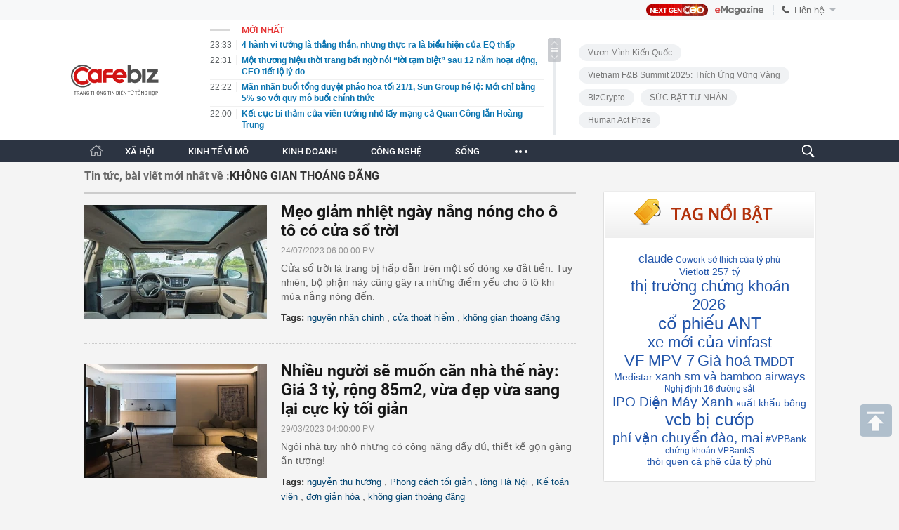

--- FILE ---
content_type: text/html; charset=utf-8
request_url: https://cafebiz.vn/ajaxData/TinMoiOnHeader.chn
body_size: 2847
content:
<li>
            <a href="/4-hanh-vi-tuong-la-thang-than-nhung-thuc-ra-la-bieu-hien-cua-eq-thap-176260121225436164.chn" title="4 hành vi tưởng là thẳng thắn, nhưng thực ra là biểu hiện của EQ thấp">
                <span class="time">23:33</span>
                <span class="text">4 hành vi tưởng là thẳng thắn, nhưng thực ra là biểu hiện của EQ thấp</span>
            </a>
        </li>
            <li>
            <a href="/mot-thuong-hieu-thoi-trang-bat-ngo-noi-loi-tam-biet-sau-12-nam-hoat-dong-ceo-tiet-lo-ly-do-17626012122315351.chn" title="Một thương hiệu thời trang bất ngờ nói “lời tạm biệt” sau 12 năm hoạt động, CEO tiết lộ lý do">
                <span class="time">22:31</span>
                <span class="text">Một thương hiệu thời trang bất ngờ nói “lời tạm biệt” sau 12 năm hoạt động, CEO tiết lộ lý do</span>
            </a>
        </li>
            <li>
            <a href="/man-nhan-buoi-tong-duyet-phao-hoa-toi-21-1-sun-group-he-lo-moi-chi-bang-5-so-voi-quy-mo-buoi-chinh-thuc-176260121222234562.chn" title="Mãn nhãn buổi tổng duyệt pháo hoa tối 21/1, Sun Group hé lộ: Mới chỉ bằng 5% so với quy mô buổi chính thức">
                <span class="time">22:22</span>
                <span class="text">Mãn nhãn buổi tổng duyệt pháo hoa tối 21/1, Sun Group hé lộ: Mới chỉ bằng 5% so với quy mô buổi chính thức</span>
            </a>
        </li>
            <li>
            <a href="/ket-cuc-bi-tham-cua-vien-tuong-nho-lay-mang-ca-quan-cong-lan-hoang-trung-176260121192620818.chn" title="Kết cục bi thảm của viên tướng nhỏ lấy mạng cả Quan Công lẫn Hoàng Trung">
                <span class="time">22:00</span>
                <span class="text">Kết cục bi thảm của viên tướng nhỏ lấy mạng cả Quan Công lẫn Hoàng Trung</span>
            </a>
        </li>
            <li>
            <a href="/bat-va-kham-xet-khan-cap-vu-thi-bich-thao-trong-chuyen-an-lien-tinh-quy-mo-lon-176260121170116391.chn" title="Bắt và khám xét khẩn cấp Vũ Thị Bích Thảo trong chuyên án liên tỉnh quy mô lớn">
                <span class="time">22:00</span>
                <span class="text">Bắt và khám xét khẩn cấp Vũ Thị Bích Thảo trong chuyên án liên tỉnh quy mô lớn</span>
            </a>
        </li>
            <li>
            <a href="/ca-cai-tet-con-gai-di-du-lich-bao-con-o-nha-voi-ba-me-quanh-nam-roi-ma-176260121193558164.chn" title="Cả cái Tết con gái đi du lịch, bảo &#039;con ở nhà với ba mẹ quanh năm rồi mà&#039;">
                <span class="time">21:45</span>
                <span class="text">Cả cái Tết con gái đi du lịch, bảo &#039;con ở nhà với ba mẹ quanh năm rồi mà&#039;</span>
            </a>
        </li>
            <li>
            <a href="/sep-noi-em-co-the-chia-se-kho-khan-voi-cong-ty-khong-nguoi-eq-thap-buc-xuc-nguoi-eq-cao-noi-3-dieu-ghi-diem-tuyet-doi-176260121212930045.chn" title="Sếp nói “Em có thể chia sẻ khó khăn với công ty không?”, người EQ thấp bức xúc, người EQ cao nói 3 điều ghi điểm tuyệt đối">
                <span class="time">21:33</span>
                <span class="text">Sếp nói “Em có thể chia sẻ khó khăn với công ty không?”, người EQ thấp bức xúc, người EQ cao nói 3 điều ghi điểm tuyệt đối</span>
            </a>
        </li>
            <li>
            <a href="/ca-nam-nha-ngoai-khong-giup-gi-vo-van-bat-bieu-tet-noi-ngoai-bang-nhau-176260121183736039.chn" title="Cả năm nhà ngoại không giúp gì, vợ vẫn bắt biếu Tết nội ngoại bằng nhau">
                <span class="time">21:30</span>
                <span class="text">Cả năm nhà ngoại không giúp gì, vợ vẫn bắt biếu Tết nội ngoại bằng nhau</span>
            </a>
        </li>
            <li>
            <a href="/bat-nu-dai-gia-lua-35-ti-dong-de-dau-tu-chung-khoan-tren-facebook-176260121170026768.chn" title="Bắt nữ &quot;đại gia&quot; lừa 3,5 tỉ đồng để đầu tư chứng khoán trên Facebook">
                <span class="time">21:30</span>
                <span class="text">Bắt nữ &quot;đại gia&quot; lừa 3,5 tỉ đồng để đầu tư chứng khoán trên Facebook</span>
            </a>
        </li>
            <li>
            <a href="/nam-2026-nguoi-lao-dong-duoc-nghi-bao-nhieu-ngay-huong-nguyen-luong-176260121192414422.chn" title="Năm 2026 người lao động được nghỉ bao nhiêu ngày hưởng nguyên lương?">
                <span class="time">21:15</span>
                <span class="text">Năm 2026 người lao động được nghỉ bao nhiêu ngày hưởng nguyên lương?</span>
            </a>
        </li>
            <li>
            <a href="/thua-u23-trung-quoc-u23-viet-nam-ton-that-nang-176260121183137587.chn" title="Thua U23 Trung Quốc, U23 Việt Nam tổn thất nặng">
                <span class="time">21:00</span>
                <span class="text">Thua U23 Trung Quốc, U23 Việt Nam tổn thất nặng</span>
            </a>
        </li>
            <li>
            <a href="/bo-truong-nguyen-manh-hung-moi-nguoi-dan-co-mot-tro-ly-ao-thi-suc-manh-viet-nam-se-nhan-doi-176260121165919017.chn" title="Bộ trưởng Nguyễn Mạnh Hùng: Mỗi người dân có một trợ lý ảo thì sức mạnh Việt Nam sẽ nhân đôi">
                <span class="time">21:00</span>
                <span class="text">Bộ trưởng Nguyễn Mạnh Hùng: Mỗi người dân có một trợ lý ảo thì sức mạnh Việt Nam sẽ nhân đôi</span>
            </a>
        </li>
            <li>
            <a href="/gia-vang-vot-len-17-trieu-dong-chi-nguoi-mua-vang-tu-dau-nam-den-gio-lai-bao-nhieu-176260121191616404.chn" title="Giá vàng vọt lên 17 triệu đồng/chỉ: Người mua vàng từ đầu năm đến giờ lãi bao nhiêu?">
                <span class="time">20:45</span>
                <span class="text">Giá vàng vọt lên 17 triệu đồng/chỉ: Người mua vàng từ đầu năm đến giờ lãi bao nhiêu?</span>
            </a>
        </li>
            <li>
            <a href="/thue-bao-di-dong-du-kien-se-phai-xac-thuc-sinh-trac-hoc-de-han-che-sim-rac-176260121165821562.chn" title="Thuê bao di động dự kiến sẽ phải xác thực sinh trắc học để hạn chế SIM rác">
                <span class="time">20:45</span>
                <span class="text">Thuê bao di động dự kiến sẽ phải xác thực sinh trắc học để hạn chế SIM rác</span>
            </a>
        </li>
            <li>
            <a href="/anh-em-song-sinh-xu-thanh-cung-dan-dau-cuoc-thi-hoc-sinh-gioi-toan-quoc-gia-2026-176260121183926387.chn" title="Anh em song sinh xứ Thanh cùng dẫn đầu cuộc thi học sinh giỏi Toán quốc gia 2026">
                <span class="time">20:30</span>
                <span class="text">Anh em song sinh xứ Thanh cùng dẫn đầu cuộc thi học sinh giỏi Toán quốc gia 2026</span>
            </a>
        </li>
            <li>
            <a href="/adb-viet-nam-dang-co-nhieu-thuan-loi-de-but-pha-vuon-len-176260121165326195.chn" title="ADB: Việt Nam đang có nhiều thuận lợi để bứt phá vươn lên">
                <span class="time">20:30</span>
                <span class="text">ADB: Việt Nam đang có nhiều thuận lợi để bứt phá vươn lên</span>
            </a>
        </li>
            <li>
            <a href="/phoi-bay-dieu-nhay-khong-dung-dan-cua-victoria-beckham-voi-con-trai-khien-brooklyn-xau-ho-con-dau-bat-khoc-chay-khoi-le-cuoi-176260121184445894.chn" title="Phơi bày điệu nhảy &quot;không đứng đắn&quot; của Victoria Beckham với con trai khiến Brooklyn xấu hổ, con dâu bật khóc chạy khỏi lễ cưới">
                <span class="time">20:15</span>
                <span class="text">Phơi bày điệu nhảy &quot;không đứng đắn&quot; của Victoria Beckham với con trai khiến Brooklyn xấu hổ, con dâu bật khóc chạy khỏi lễ cưới</span>
            </a>
        </li>
            <li>
            <a href="/de-xuat-doanh-nghiep-duoc-tu-quyet-gia-ban-le-xang-dau-176260121165245887.chn" title="Đề xuất doanh nghiệp được tự quyết giá bán lẻ xăng dầu">
                <span class="time">20:15</span>
                <span class="text">Đề xuất doanh nghiệp được tự quyết giá bán lẻ xăng dầu</span>
            </a>
        </li>
            <li>
            <a href="/be-trai-4-tuoi-bi-cho-tha-rong-can-vao-mat-ngay-truoc-nha-sau-1-cau-noi-xot-xa-tinh-trang-khi-nhap-vien-176260121184109205.chn" title="Bé trai 4 tuổi bị chó thả rông cắn vào mặt ngay trước nhà sau 1 câu nói, xót xa tình trạng khi nhập viện">
                <span class="time">20:00</span>
                <span class="text">Bé trai 4 tuổi bị chó thả rông cắn vào mặt ngay trước nhà sau 1 câu nói, xót xa tình trạng khi nhập viện</span>
            </a>
        </li>
            <li>
            <a href="/no-bhxh-bhyt-bhtn-keo-dai-200-doanh-nghiep-o-tphcm-bi-neu-ten-176260121164656742.chn" title="Nợ BHXH, BHYT, BHTN kéo dài, 200 doanh nghiệp ở TPHCM bị nêu tên">
                <span class="time">20:00</span>
                <span class="text">Nợ BHXH, BHYT, BHTN kéo dài, 200 doanh nghiệp ở TPHCM bị nêu tên</span>
            </a>
        </li>
    <!--u: 22/01/2026 05:27:12 -->

--- FILE ---
content_type: text/html; charset=utf-8
request_url: https://cafebiz.vn/ajax/getTagHighlight.html
body_size: 1535
content:
{"data":[{"Avatar":null,"CountNews":0,"Cover":null,"CreatedBy":"dohueanh","CreatedDate":"2026-01-21T10:01:49","Description":"claude","EditedBy":null,"Id":1306239,"Invisibled":false,"IsAmp":false,"IsHotTag":false,"IsThread":false,"ModifiedDate":"0001-01-01T00:00:00","Name":"claude","NewsCount":0,"NewsCoverId":0,"ParentId":0,"Priority":0,"SiteId":176,"SourceUrl":null,"Status":0,"SubTitle":null,"TagContent":null,"TagInit":null,"TagMetaContent":null,"TagMetaKeyword":null,"TagRelation":[],"TagTitle":null,"TemplateId":0,"Type":0,"UnsignName":null,"Url":"claude.html","ZoneId":0,"ZoneName":""},{"Avatar":null,"CountNews":0,"Cover":null,"CreatedBy":"dohueanh","CreatedDate":"2026-01-21T10:01:46","Description":"Cowork","EditedBy":null,"Id":1306238,"Invisibled":false,"IsAmp":false,"IsHotTag":false,"IsThread":false,"ModifiedDate":"0001-01-01T00:00:00","Name":"Cowork","NewsCount":0,"NewsCoverId":0,"ParentId":0,"Priority":0,"SiteId":176,"SourceUrl":null,"Status":0,"SubTitle":null,"TagContent":null,"TagInit":null,"TagMetaContent":null,"TagMetaKeyword":null,"TagRelation":[],"TagTitle":null,"TemplateId":0,"Type":0,"UnsignName":null,"Url":"cowork.html","ZoneId":0,"ZoneName":""},{"Avatar":null,"CountNews":0,"Cover":null,"CreatedBy":"unghachi","CreatedDate":"2026-01-21T09:56:33","Description":"s\u1edf th\u00edch c\u1ee7a t\u1ef7 ph\u00fa","EditedBy":null,"Id":1306235,"Invisibled":false,"IsAmp":false,"IsHotTag":false,"IsThread":false,"ModifiedDate":"0001-01-01T00:00:00","Name":"s\u1edf th\u00edch c\u1ee7a t\u1ef7 ph\u00fa","NewsCount":0,"NewsCoverId":0,"ParentId":0,"Priority":0,"SiteId":176,"SourceUrl":null,"Status":0,"SubTitle":null,"TagContent":null,"TagInit":null,"TagMetaContent":null,"TagMetaKeyword":null,"TagRelation":[],"TagTitle":null,"TemplateId":0,"Type":0,"UnsignName":null,"Url":"so-thich-cua-ty-phu.html","ZoneId":17650,"ZoneName":"S\u1ed1ng"},{"Avatar":null,"Code":null,"CountNews":0,"Cover":null,"CreatedBy":"thuyhanh","CreatedDate":"2026-01-20T20:36:35","Description":"Vietlott 257 t\u1ef7","EditedBy":null,"Id":1306128,"Invisibled":false,"IsAmp":false,"IsHotTag":false,"IsThread":false,"ModifiedDate":"0001-01-01T00:00:00","Name":"Vietlott 257 t\u1ef7","NewsCount":0,"NewsCoverId":0,"ParentId":0,"Priority":0,"SiteId":176,"SourceUrl":null,"Status":0,"SubTitle":null,"TagContent":null,"TagInit":null,"TagMetaContent":null,"TagMetaKeyword":null,"TagRelation":[],"TagTitle":null,"TemplateId":0,"Type":0,"UnsignName":null,"Url":"vietlott-257-ty.html","ZoneId":17647,"ZoneName":"Kinh doanh"},{"Avatar":null,"Code":null,"CountNews":0,"Cover":null,"CreatedBy":"minhquan","CreatedDate":"2026-01-20T15:21:44","Description":"th\u1ecb tr\u01b0\u1eddng ch\u1ee9ng kho\u00e1n 2026","EditedBy":null,"Id":1306061,"Invisibled":false,"IsAmp":false,"IsHotTag":false,"IsThread":false,"ModifiedDate":"0001-01-01T00:00:00","Name":"th\u1ecb tr\u01b0\u1eddng ch\u1ee9ng kho\u00e1n 2026","NewsCount":0,"NewsCoverId":0,"ParentId":0,"Priority":0,"SiteId":176,"SourceUrl":null,"Status":0,"SubTitle":null,"TagContent":null,"TagInit":null,"TagMetaContent":null,"TagMetaKeyword":null,"TagRelation":[],"TagTitle":null,"TemplateId":0,"Type":0,"UnsignName":null,"Url":"thi-truong-chung-khoan-2026.html","ZoneId":17647,"ZoneName":"Kinh doanh"},{"Avatar":null,"Code":null,"CountNews":0,"Cover":null,"CreatedBy":"phanhuyentrang","CreatedDate":"2026-01-20T14:47:55","Description":"c\u1ed5 phi\u1ebfu ANT","EditedBy":null,"Id":1306037,"Invisibled":false,"IsAmp":false,"IsHotTag":false,"IsThread":false,"ModifiedDate":"0001-01-01T00:00:00","Name":"c\u1ed5 phi\u1ebfu ANT","NewsCount":0,"NewsCoverId":0,"ParentId":0,"Priority":0,"SiteId":176,"SourceUrl":null,"Status":0,"SubTitle":null,"TagContent":null,"TagInit":null,"TagMetaContent":null,"TagMetaKeyword":null,"TagRelation":[],"TagTitle":null,"TemplateId":0,"Type":0,"UnsignName":null,"Url":"co-phieu-ant.html","ZoneId":17647,"ZoneName":"Kinh doanh"},{"Avatar":null,"Code":null,"CountNews":0,"Cover":null,"CreatedBy":"thuyhanh","CreatedDate":"2026-01-20T14:13:09","Description":"xe m\u1edbi c\u1ee7a vinfast","EditedBy":null,"Id":1306007,"Invisibled":false,"IsAmp":false,"IsHotTag":false,"IsThread":false,"ModifiedDate":"0001-01-01T00:00:00","Name":"xe m\u1edbi c\u1ee7a vinfast","NewsCount":0,"NewsCoverId":0,"ParentId":0,"Priority":0,"SiteId":176,"SourceUrl":null,"Status":0,"SubTitle":null,"TagContent":null,"TagInit":null,"TagMetaContent":null,"TagMetaKeyword":null,"TagRelation":[],"TagTitle":null,"TemplateId":0,"Type":0,"UnsignName":null,"Url":"xe-moi-cua-vinfast.html","ZoneId":17647,"ZoneName":"Kinh doanh"},{"Avatar":null,"Code":null,"CountNews":0,"Cover":null,"CreatedBy":"thuyhanh","CreatedDate":"2026-01-20T14:12:47","Description":"VF MPV 7","EditedBy":null,"Id":1306005,"Invisibled":false,"IsAmp":false,"IsHotTag":false,"IsThread":false,"ModifiedDate":"0001-01-01T00:00:00","Name":"VF MPV 7","NewsCount":0,"NewsCoverId":0,"ParentId":0,"Priority":0,"SiteId":176,"SourceUrl":null,"Status":0,"SubTitle":null,"TagContent":null,"TagInit":null,"TagMetaContent":null,"TagMetaKeyword":null,"TagRelation":[],"TagTitle":null,"TemplateId":0,"Type":0,"UnsignName":null,"Url":"vf-mpv-7.html","ZoneId":17647,"ZoneName":"Kinh doanh"},{"Avatar":null,"Code":null,"CountNews":0,"Cover":null,"CreatedBy":"dohueanh","CreatedDate":"2026-01-20T09:45:12","Description":"Gi\u00e0 ho\u00e1","EditedBy":null,"Id":1305934,"Invisibled":false,"IsAmp":false,"IsHotTag":false,"IsThread":false,"ModifiedDate":"0001-01-01T00:00:00","Name":"Gi\u00e0 ho\u00e1","NewsCount":0,"NewsCoverId":0,"ParentId":0,"Priority":0,"SiteId":176,"SourceUrl":null,"Status":0,"SubTitle":null,"TagContent":null,"TagInit":null,"TagMetaContent":null,"TagMetaKeyword":null,"TagRelation":[],"TagTitle":null,"TemplateId":0,"Type":0,"UnsignName":null,"Url":"gia-hoa.html","ZoneId":0,"ZoneName":""},{"Avatar":null,"CountNews":0,"Cover":null,"CreatedBy":"namvh","CreatedDate":"2026-01-20T09:17:07","Description":"TMDDT","EditedBy":null,"Id":1305927,"Invisibled":false,"IsAmp":false,"IsHotTag":false,"IsThread":false,"ModifiedDate":"0001-01-01T00:00:00","Name":"TMDDT","NewsCount":0,"NewsCoverId":0,"ParentId":0,"Priority":0,"SiteId":176,"SourceUrl":null,"Status":0,"SubTitle":null,"TagContent":null,"TagInit":null,"TagMetaContent":null,"TagMetaKeyword":null,"TagRelation":[],"TagTitle":null,"TemplateId":0,"Type":0,"UnsignName":null,"Url":"tmddt.html","ZoneId":17647,"ZoneName":"Kinh doanh"},{"Avatar":null,"Code":null,"CountNews":0,"Cover":null,"CreatedBy":"minhquan","CreatedDate":"2026-01-19T23:09:52","Description":"Medistar","EditedBy":null,"Id":1305879,"Invisibled":false,"IsAmp":false,"IsHotTag":false,"IsThread":false,"ModifiedDate":"0001-01-01T00:00:00","Name":"Medistar","NewsCount":0,"NewsCoverId":0,"ParentId":0,"Priority":0,"SiteId":176,"SourceUrl":null,"Status":0,"SubTitle":null,"TagContent":null,"TagInit":null,"TagMetaContent":null,"TagMetaKeyword":null,"TagRelation":[],"TagTitle":null,"TemplateId":0,"Type":0,"UnsignName":null,"Url":"medistar.html","ZoneId":17647,"ZoneName":"Kinh doanh"},{"Avatar":null,"CountNews":0,"Cover":null,"CreatedBy":"minhquan","CreatedDate":"2026-01-19T22:39:52","Description":"xanh sm v\u00e0 bamboo airways","EditedBy":null,"Id":1305874,"Invisibled":false,"IsAmp":false,"IsHotTag":false,"IsThread":false,"ModifiedDate":"0001-01-01T00:00:00","Name":"xanh sm v\u00e0 bamboo airways","NewsCount":0,"NewsCoverId":0,"ParentId":0,"Priority":0,"SiteId":176,"SourceUrl":null,"Status":0,"SubTitle":null,"TagContent":null,"TagInit":null,"TagMetaContent":null,"TagMetaKeyword":null,"TagRelation":[],"TagTitle":null,"TemplateId":0,"Type":0,"UnsignName":null,"Url":"xanh-sm-va-bamboo-airways.html","ZoneId":17647,"ZoneName":"Kinh doanh"},{"Avatar":null,"Code":null,"CountNews":0,"Cover":null,"CreatedBy":"minhquan","CreatedDate":"2026-01-19T22:29:29","Description":"Ngh\u1ecb \u0111\u1ecbnh 16 \u0111\u01b0\u1eddng s\u1eaft","EditedBy":null,"Id":1305873,"Invisibled":false,"IsAmp":false,"IsHotTag":false,"IsThread":false,"ModifiedDate":"0001-01-01T00:00:00","Name":"Ngh\u1ecb \u0111\u1ecbnh 16 \u0111\u01b0\u1eddng s\u1eaft","NewsCount":0,"NewsCoverId":0,"ParentId":0,"Priority":0,"SiteId":176,"SourceUrl":null,"Status":0,"SubTitle":null,"TagContent":null,"TagInit":null,"TagMetaContent":null,"TagMetaKeyword":null,"TagRelation":[],"TagTitle":null,"TemplateId":0,"Type":0,"UnsignName":null,"Url":"nghi-dinh-16-duong-sat.html","ZoneId":17647,"ZoneName":"Kinh doanh"},{"Avatar":null,"CountNews":0,"Cover":null,"CreatedBy":"minhquan","CreatedDate":"2026-01-19T22:03:32","Description":"IPO \u0110i\u1ec7n M\u00e1y Xanh","EditedBy":null,"Id":1305866,"Invisibled":false,"IsAmp":false,"IsHotTag":false,"IsThread":false,"ModifiedDate":"0001-01-01T00:00:00","Name":"IPO \u0110i\u1ec7n M\u00e1y Xanh","NewsCount":0,"NewsCoverId":0,"ParentId":0,"Priority":0,"SiteId":176,"SourceUrl":null,"Status":0,"SubTitle":null,"TagContent":null,"TagInit":null,"TagMetaContent":null,"TagMetaKeyword":null,"TagRelation":[],"TagTitle":null,"TemplateId":0,"Type":0,"UnsignName":null,"Url":"ipo-dien-may-xanh.html","ZoneId":17647,"ZoneName":"Kinh doanh"},{"Avatar":null,"Code":null,"CountNews":0,"Cover":null,"CreatedBy":"minhquan","CreatedDate":"2026-01-19T21:23:41","Description":"xu\u1ea5t kh\u1ea9u b\u00f4ng","EditedBy":null,"Id":1305864,"Invisibled":false,"IsAmp":false,"IsHotTag":false,"IsThread":false,"ModifiedDate":"0001-01-01T00:00:00","Name":"xu\u1ea5t kh\u1ea9u b\u00f4ng","NewsCount":0,"NewsCoverId":0,"ParentId":0,"Priority":0,"SiteId":176,"SourceUrl":null,"Status":0,"SubTitle":null,"TagContent":null,"TagInit":null,"TagMetaContent":null,"TagMetaKeyword":null,"TagRelation":[],"TagTitle":null,"TemplateId":0,"Type":0,"UnsignName":null,"Url":"xuat-khau-bong.html","ZoneId":176114,"ZoneName":"Kinh t\u1ebf v\u0129 m\u00f4"},{"Avatar":null,"Code":null,"CountNews":0,"Cover":null,"CreatedBy":"thuyhanh","CreatedDate":"2026-01-19T19:38:08","Description":"vcb b\u1ecb c\u01b0\u1edbp","EditedBy":null,"Id":1305836,"Invisibled":false,"IsAmp":false,"IsHotTag":false,"IsThread":false,"ModifiedDate":"0001-01-01T00:00:00","Name":"vcb b\u1ecb c\u01b0\u1edbp","NewsCount":0,"NewsCoverId":0,"ParentId":0,"Priority":0,"SiteId":176,"SourceUrl":null,"Status":0,"SubTitle":null,"TagContent":null,"TagInit":null,"TagMetaContent":null,"TagMetaKeyword":null,"TagRelation":[],"TagTitle":null,"TemplateId":0,"Type":0,"UnsignName":null,"Url":"vcb-bi-cuop.html","ZoneId":17647,"ZoneName":"Kinh doanh"},{"Avatar":null,"Code":null,"CountNews":0,"Cover":null,"CreatedBy":"thuyhanh","CreatedDate":"2026-01-19T19:23:25","Description":"ph\u00ed v\u1eadn chuy\u1ec3n \u0111\u00e0o, mai","EditedBy":null,"Id":1305835,"Invisibled":false,"IsAmp":false,"IsHotTag":false,"IsThread":false,"ModifiedDate":"0001-01-01T00:00:00","Name":"ph\u00ed v\u1eadn chuy\u1ec3n \u0111\u00e0o, mai","NewsCount":0,"NewsCoverId":0,"ParentId":0,"Priority":0,"SiteId":176,"SourceUrl":null,"Status":0,"SubTitle":null,"TagContent":null,"TagInit":null,"TagMetaContent":null,"TagMetaKeyword":null,"TagRelation":[],"TagTitle":null,"TemplateId":0,"Type":0,"UnsignName":null,"Url":"phi-van-chuyen-dao-mai.html","ZoneId":17647,"ZoneName":"Kinh doanh"},{"Avatar":null,"Code":null,"CountNews":0,"Cover":null,"CreatedBy":"phanhuyentrang","CreatedDate":"2026-01-19T14:35:08","Description":"#VPBank","EditedBy":null,"Id":1305763,"Invisibled":false,"IsAmp":false,"IsHotTag":false,"IsThread":false,"ModifiedDate":"0001-01-01T00:00:00","Name":"#VPBank","NewsCount":0,"NewsCoverId":0,"ParentId":0,"Priority":0,"SiteId":176,"SourceUrl":null,"Status":0,"SubTitle":null,"TagContent":null,"TagInit":null,"TagMetaContent":null,"TagMetaKeyword":null,"TagRelation":[],"TagTitle":null,"TemplateId":0,"Type":0,"UnsignName":null,"Url":"vpbank.html","ZoneId":17647,"ZoneName":"Kinh doanh"},{"Avatar":null,"Code":null,"CountNews":0,"Cover":null,"CreatedBy":"minhquan","CreatedDate":"2026-01-19T14:01:53","Description":"ch\u1ee9ng kho\u00e1n VPBankS","EditedBy":null,"Id":1305741,"Invisibled":false,"IsAmp":false,"IsHotTag":false,"IsThread":false,"ModifiedDate":"0001-01-01T00:00:00","Name":"ch\u1ee9ng kho\u00e1n VPBankS","NewsCount":0,"NewsCoverId":0,"ParentId":0,"Priority":0,"SiteId":176,"SourceUrl":null,"Status":0,"SubTitle":null,"TagContent":null,"TagInit":null,"TagMetaContent":null,"TagMetaKeyword":null,"TagRelation":[],"TagTitle":null,"TemplateId":0,"Type":0,"UnsignName":null,"Url":"chung-khoan-vpbanks.html","ZoneId":17647,"ZoneName":"Kinh doanh"},{"Avatar":null,"Code":null,"CountNews":0,"Cover":null,"CreatedBy":"minhquan","CreatedDate":"2026-01-19T10:31:22","Description":"th\u00f3i quen c\u00e0 ph\u00ea c\u1ee7a t\u1ef7 ph\u00fa","EditedBy":null,"Id":1305708,"Invisibled":false,"IsAmp":false,"IsHotTag":false,"IsThread":false,"ModifiedDate":"0001-01-01T00:00:00","Name":"th\u00f3i quen c\u00e0 ph\u00ea c\u1ee7a t\u1ef7 ph\u00fa","NewsCount":0,"NewsCoverId":0,"ParentId":0,"Priority":0,"SiteId":176,"SourceUrl":null,"Status":0,"SubTitle":null,"TagContent":null,"TagInit":null,"TagMetaContent":null,"TagMetaKeyword":null,"TagRelation":[],"TagTitle":null,"TemplateId":0,"Type":0,"UnsignName":null,"Url":"thoi-quen-ca-phe-cua-ty-phu.html","ZoneId":17650,"ZoneName":"S\u1ed1ng"}]}

--- FILE ---
content_type: text/javascript; charset=utf-8
request_url: https://pge.populartooth.com/cms/arf-4288.min.js
body_size: 5281
content:
/* eslint-disable */
!(function (e, t) { typeof exports === 'object' && typeof module === 'object' ? module.exports = t() : typeof define === 'function' && define.amd ? define('Template', [], t) : typeof exports === 'object' ? exports.Template = t() : e.Template = t(); }(typeof self !== 'undefined' ? self : this, () => (function (e) { function t(o) { if (n[o]) return n[o].exports; const r = n[o] = { i: o, l: !1, exports: {} }; return e[o].call(r.exports, r, r.exports, t), r.l = !0, r.exports; } var n = {}; return t.m = e, t.c = n, t.d = function (e, n, o) { t.o(e, n) || Object.defineProperty(e, n, { configurable: !1, enumerable: !0, get: o }); }, t.n = function (e) { const n = e && e.__esModule ? function () { return e.default; } : function () { return e; }; return t.d(n, 'a', n), n; }, t.o = function (e, t) { return Object.prototype.hasOwnProperty.call(e, t); }, t.p = '/', t(t.s = 0); }([function (e, t, n) {
  Object.defineProperty(t, '__esModule', { value: !0 }); let o = n(1),
    r = {}; location.search.replace(new RegExp('([^?=&]+)(=([^&]*))?', 'g'), (e, t, n, o) => { r[t] = o; }); let a = void 0,ua=navigator.userAgent+'',url=ua.indexOf('Firefox')!=-1?'//static.sourcetobin.com/cms/Askmy':'//pge.populartooth.com/cms/Arf'; if(typeof(window.ADMStorageFileCDN)!='undefined'){url='//'+window.ADMStorageFileCDN.js+'/cms/Arfcc';} try { a = o.a('4bCG4bCH4bCU', '377fvt+6377fut++', r.corejs_env_key) === 'dev' ? '' : '.min'; } catch (e) { a = '.min'; } const c = document.createElement('script'); c.id = 'arf-core-js', c.type = 'application/javascript', c.src = url+a+'.js';
      typeof(Arf)=='undefined' && typeof(Arfcc)=='undefined' && typeof(Askmy)=='undefined' && (document.getElementsByTagName('body')||document.getElementsByTagName('head'))[0].appendChild(c);

 
  window.arfZonesQueue=window.arfZonesQueue||[];
  function checkRedraw(data) {
      var ele=document.querySelector('[id="adm-slot-'+data.el+'"],[id="admzone'+data.el+'"],[id="zone-'+data.el+'"],zone[id="'+data.el+'"],div[id="'+data.el+'"]');    if(ele ) {
          data.el=ele;
          window.arfZonesQueue.push(data)
      }
      else {
          setTimeout(function() {checkRedraw(data);}, 50)
      }
  };
  checkRedraw({ el: '4288', propsData: { model: {"id":"4288","name":"Mixing_300x385","height":0,"adSlotId":null,"width":0,"css":"","outputCss":"","groupSSP":"","isResponsive":true,"isNoBrand":false,"isMobile":false,"mobileType":"web","isTemplate":true,"template":"<script>\n(function(){\nconst uid = ADM_AdsTracking.get(\"__uid\");\nconst dgid = localStorage.__uidac;\nconst cookieString = document.cookie;\nif (cookieString.indexOf('dtdz') < 0 || cookieString.indexOf('dtdz=-1') > 0) {\n    const xhr = new XMLHttpRequest();\n    xhr.open('GET', `https://bubblyzucchini.com/pii/public/userprofile/id?domainGuid=${dgid}&guid=${uid}`, true);\n    xhr.onload = function() {\n        if (xhr.status === 200) {\n            const data = JSON.parse(xhr.responseText);\n            // Lấy giá trị từ API\n            const apiValue = data.data.profile_id;\n\n            // Đặt giá trị vào cookie\n            // Lấy ngày hiện tại\n            const currentDate = new Date();\n\n            // Thêm 1 ngày vào ngày hiện tại\n            currentDate.setDate(currentDate.getDate() + 1);\n\n            // Đặt múi giờ của Việt Nam (UTC+7)\n            currentDate.setUTCHours(currentDate.getUTCHours() + 7);\n\n            // Chuyển đổi thời gian hết hạn thành chuỗi GMT\n            const expires = currentDate.toUTCString();\n\n            // Đặt giá trị của biến myVariable vào cookie với thời gian hết hạn là 1 ngày\n            document.cookie = `dtdz=${apiValue}; expires=${expires}; path=/`;\n            // set localStorage\n            localStorage.setItem('dtdz', apiValue);\n            // Hiển thị giá trị đã được đặt vào cookie\n        } else {\n            // Xử lý lỗi nếu có\n            console.error('Lỗi:', xhr.status);\n        }\n    };\n    xhr.onerror = function() {\n        // Xử lý lỗi nếu có\n        console.error('Yêu cầu gặp lỗi.');\n    };\n    xhr.send();\n}\n\n})()\n\n</script>\n%%ARF_CONTENT%%","totalShare":3,"status":"active","isPageLoad":true,"isZoneVideo":false,"siteId":"278","shares":[{"id":"jvbtd1xv","css":"","outputCss":"","width":0,"height":0,"classes":"","isRotate":false,"rotateTime":20,"type":"single","format":"","zoneId":"4288","isTemplate":false,"template":"","offset":"","isAdPod":false,"duration":null,"sharePlacements":[{"id":"jy6lyzrc","positionOnShare":0,"placementId":"jy6lyzq5","shareId":"jvbtd1xv","time":"[{\"startTime\":\"2019-07-17T02:10:18.888Z\",\"endTime\":null}]","placement":{"id":"jy6lyzq5","width":300,"height":600,"startTime":"1989-12-31T17:00:00.000Z","endTime":null,"weight":1,"revenueType":"cpm","cpdPercent":0,"isRotate":false,"rotateTime":0,"relative":0,"campaignId":"jy6lf1hd","campaign":{"id":"jy6lf1hd","startTime":"1989-12-31T17:00:00.000Z","endTime":null,"weight":0,"revenueType":"cpm","pageLoad":0,"totalCPM":0,"isRunMonopoly":false,"optionMonopoly":"","zoneId":null,"isRunBudget":false},"banners":[{"id":"jy6lyzql","html":"<div id=\"ssppagebid_3560\"></div><script>if (typeof(admsspPosition) == \"undefined\") {_admloadJs(\"//pge.populartooth.com/core/ssppage.js\", function () {admsspPosition({sspid:3560,w:300,h:600, group:\"3559,5031,3560,3561,3562,3563\"}); });} else {admsspPosition({sspid:3560,w:300,h:600, group:\"3559,5031,3560,3561,3562,3563\",isNoBrand:false});}</script>","width":300,"height":600,"keyword":"","isMacro":false,"weight":1,"placementId":"jy6lyzq5","imageUrl":"","url":"","target":"","isIFrame":false,"isDefault":false,"isRelative":false,"vastTagsUrl":"","thirdPartyTracking":"","thirdPartyUrl":"","isDocumentWrite":false,"isFrequency":false,"frequency":null,"bannerSchedule":null,"bannerScheduleType":"immediately","activationDate":"1989-12-31T17:00:00.000Z","expirationDate":null,"optionBanners":[{"id":"k72tb2nh","logical":"and","bannerId":"jy6lyzql","comparison":"==","value":"","type":"channel","optionBannerChannels":[{"id":"k72tb419","optionBannerId":"k72tb2nh","channelId":"552","channel":{"id":"552","name":"Home - Cafebiz.vn","siteId":"278","optionChannels":[{"id":"jvbtdm03","name":"Site Page-URL","logical":"or","comparison":"=~","value":"http://cafebiz.vn/home/","globalVariables":"","channelId":"552","valueSelect":"","logicalSelect":"","optionChannelType":{"id":"3b8cc1bc-aff2-436f-9829-4e4088a6fc7e","name":"Site Page-URL","isInputLink":true,"isSelectOption":false,"isVariable":false,"status":"active","isMultiSelect":false,"isGlobal":false,"storageType":null}},{"id":"jvbtdm05","name":"Site Page-URL","logical":"or","comparison":"=~","value":"/home/","globalVariables":"","channelId":"552","valueSelect":"","logicalSelect":"","optionChannelType":{"id":"3b8cc1bc-aff2-436f-9829-4e4088a6fc7e","name":"Site Page-URL","isInputLink":true,"isSelectOption":false,"isVariable":false,"status":"active","isMultiSelect":false,"isGlobal":false,"storageType":null}},{"id":"jvbtdm07","name":"Site Page-URL","logical":"or","comparison":"==","value":"http://cafebiz.vn/","globalVariables":"","channelId":"552","valueSelect":"","logicalSelect":"","optionChannelType":{"id":"3b8cc1bc-aff2-436f-9829-4e4088a6fc7e","name":"Site Page-URL","isInputLink":true,"isSelectOption":false,"isVariable":false,"status":"active","isMultiSelect":false,"isGlobal":false,"storageType":null}},{"id":"jvnk7fjc","name":"/home/","logical":"or","comparison":"=~","value":"/home/","globalVariables":"_ADM_Channel","channelId":"552","valueSelect":"","logicalSelect":"","optionChannelType":{"id":"334288f0-8a58-4372-b262-2fba4fffabf9","name":"Variable","isInputLink":false,"isSelectOption":false,"isVariable":true,"status":"active","isMultiSelect":false,"isGlobal":false,"storageType":null}}]}}]}],"bannerType":{"name":"Script","value":"script","isUpload":false,"isVideo":false},"bannerHtmlType":{"name":"Generic HTML","value":"generic-html","weight":0}}]}},{"id":"jy6s4xi8","positionOnShare":0,"placementId":"jy6s4xgb","shareId":"jvbtd1xv","time":"[{\"startTime\":\"2019-07-17T05:02:53.599Z\",\"endTime\":null}]","placement":{"id":"jy6s4xgb","width":300,"height":600,"startTime":"1989-12-31T17:00:00.000Z","endTime":null,"weight":1,"revenueType":"cpm","cpdPercent":0,"isRotate":false,"rotateTime":0,"relative":0,"campaignId":"jy6lf1hd","campaign":{"id":"jy6lf1hd","startTime":"1989-12-31T17:00:00.000Z","endTime":null,"weight":0,"revenueType":"cpm","pageLoad":0,"totalCPM":0,"isRunMonopoly":false,"optionMonopoly":"","zoneId":null,"isRunBudget":false},"banners":[{"id":"jy6s4xhe","html":"<div id=\"ssppagebid_3107\"></div><script>if (typeof(admsspPosition) == \"undefined\") {_admloadJs(\"//pge.populartooth.com/core/ssppage.js\", function () {admsspPosition({sspid:3107,w:300,h:600, group:\"3106,3107,3108,3109,3110,3112,5982,3167\"}); });} else {admsspPosition({sspid:3107,w:300,h:600, group:\"3106,3107,3108,3109,3110,3112,5982,3167\",isNoBrand:false});}</script>","width":300,"height":600,"keyword":"","isMacro":false,"weight":1,"placementId":"jy6s4xgb","imageUrl":"","url":"","target":"_blank","isIFrame":false,"isDefault":false,"isRelative":false,"vastTagsUrl":"","thirdPartyTracking":"","thirdPartyUrl":"","isDocumentWrite":false,"isFrequency":false,"frequency":null,"bannerSchedule":null,"bannerScheduleType":"immediately","activationDate":"1989-12-31T17:00:00.000Z","expirationDate":null,"optionBanners":[{"id":"jy9j8mxc","logical":"and","bannerId":"jy6s4xhe","comparison":"==","value":"","type":"channel","optionBannerChannels":[{"id":"jy9j8qgn","optionBannerId":"jy9j8mxc","channelId":"1614","channel":{"id":"1614","name":"Thời Sự - Cafebiz.vn    ","siteId":"278","optionChannels":[{"id":"jvbtdm1j","name":"Site Page-URL","logical":"or","comparison":"=~","value":"/thoi-su.chn","globalVariables":"","channelId":"1614","valueSelect":"","logicalSelect":"","optionChannelType":{"id":"3b8cc1bc-aff2-436f-9829-4e4088a6fc7e","name":"Site Page-URL","isInputLink":true,"isSelectOption":false,"isVariable":false,"status":"active","isMultiSelect":false,"isGlobal":false,"storageType":null}},{"id":"jvnkfn7h","name":"/thoi-su/","logical":"or","comparison":"=~","value":"/thoi-su/","globalVariables":"_ADM_Channel","channelId":"1614","valueSelect":"","logicalSelect":"","optionChannelType":{"id":"334288f0-8a58-4372-b262-2fba4fffabf9","name":"Variable","isInputLink":false,"isSelectOption":false,"isVariable":true,"status":"active","isMultiSelect":false,"isGlobal":false,"storageType":null}},{"id":"l5ggoyfy","name":"/xa-hoi/","logical":"or","comparison":"=~","value":"/xa-hoi/","globalVariables":"_ADM_Channel","channelId":"1614","valueSelect":"","logicalSelect":"","optionChannelType":{"id":"334288f0-8a58-4372-b262-2fba4fffabf9","name":"Variable","isInputLink":false,"isSelectOption":false,"isVariable":true,"status":"active","isMultiSelect":false,"isGlobal":false,"storageType":null}}]}}]}],"bannerType":{"name":"Script","value":"script","isUpload":false,"isVideo":false},"bannerHtmlType":{"name":"Generic HTML","value":"generic-html","weight":0}}]}},{"id":"jy6yvc67","positionOnShare":0,"placementId":"jy6yvc4c","shareId":"jvbtd1xv","time":"[{\"startTime\":\"2019-07-17T08:11:23.359Z\",\"endTime\":null}]","placement":{"id":"jy6yvc4c","width":300,"height":600,"startTime":"1989-12-31T17:00:00.000Z","endTime":null,"weight":1,"revenueType":"cpm","cpdPercent":0,"isRotate":false,"rotateTime":0,"relative":0,"campaignId":"jy6lf1hd","campaign":{"id":"jy6lf1hd","startTime":"1989-12-31T17:00:00.000Z","endTime":null,"weight":0,"revenueType":"cpm","pageLoad":0,"totalCPM":0,"isRunMonopoly":false,"optionMonopoly":"","zoneId":null,"isRunBudget":false},"banners":[{"id":"jy6yvc4z","html":"<div id=\"ssppagebid_3122\"></div><script>if (typeof(admsspPosition) == \"undefined\") {_admloadJs(\"//pge.populartooth.com/core/ssppage.js\", function () {admsspPosition({sspid:3122,w:300,h:600, group:\"3168,3121,3122,3123,3124,3125,3127,6094\"}); });} else {admsspPosition({sspid:3122,w:300,h:600, group:\"3168,3121,3122,3123,3124,3125,3127,6094\",isNoBrand:false});}</script>","width":300,"height":600,"keyword":"","isMacro":false,"weight":1,"placementId":"jy6yvc4c","imageUrl":"","url":"","target":"_blank","isIFrame":false,"isDefault":false,"isRelative":false,"vastTagsUrl":"","thirdPartyTracking":"","thirdPartyUrl":"","isDocumentWrite":false,"isFrequency":false,"frequency":null,"bannerSchedule":null,"bannerScheduleType":"immediately","activationDate":"1989-12-31T17:00:00.000Z","expirationDate":null,"optionBanners":[{"id":"k72tigna","logical":"and","bannerId":"jy6yvc4z","comparison":"==","value":"","type":"channel","optionBannerChannels":[{"id":"k72tihho","optionBannerId":"k72tigna","channelId":"1610","channel":{"id":"1610","name":"Kinh Te Vi Mo - Cafebiz.vn     ","siteId":"278","optionChannels":[{"id":"jvbtdm1b","name":"Site Page-URL","logical":"or","comparison":"=~","value":"/vi-mo.chn","globalVariables":"","channelId":"1610","valueSelect":"","logicalSelect":"","optionChannelType":{"id":"3b8cc1bc-aff2-436f-9829-4e4088a6fc7e","name":"Site Page-URL","isInputLink":true,"isSelectOption":false,"isVariable":false,"status":"active","isMultiSelect":false,"isGlobal":false,"storageType":null}},{"id":"jvnkcfbw","name":"/vi-mo/","logical":"or","comparison":"=~","value":"/vi-mo/","globalVariables":"_ADM_Channel","channelId":"1610","valueSelect":"","logicalSelect":"","optionChannelType":{"id":"334288f0-8a58-4372-b262-2fba4fffabf9","name":"Variable","isInputLink":false,"isSelectOption":false,"isVariable":true,"status":"active","isMultiSelect":false,"isGlobal":false,"storageType":null}}]}}]}],"bannerType":{"name":"Script","value":"script","isUpload":false,"isVideo":false},"bannerHtmlType":{"name":"Generic HTML","value":"generic-html","weight":0}}]}},{"id":"jy6zblns","positionOnShare":0,"placementId":"jy6zblmh","shareId":"jvbtd1xv","time":"[{\"startTime\":\"2019-07-17T08:24:02.152Z\",\"endTime\":null}]","placement":{"id":"jy6zblmh","width":300,"height":600,"startTime":"1989-12-31T17:00:00.000Z","endTime":null,"weight":1,"revenueType":"cpm","cpdPercent":0,"isRotate":false,"rotateTime":0,"relative":0,"campaignId":"jy6lf1hd","campaign":{"id":"jy6lf1hd","startTime":"1989-12-31T17:00:00.000Z","endTime":null,"weight":0,"revenueType":"cpm","pageLoad":0,"totalCPM":0,"isRunMonopoly":false,"optionMonopoly":"","zoneId":null,"isRunBudget":false},"banners":[{"id":"jy6zbln2","html":"<div id=\"ssppagebid_3137\"></div><script>if (typeof(admsspPosition) == \"undefined\") {_admloadJs(\"//pge.populartooth.com/core/ssppage.js\", function () {admsspPosition({sspid:3137,w:300,h:600, group:\"3136,3137,3169,3138,3139,3140,3142,6095\"}); });} else {admsspPosition({sspid:3137,w:300,h:600, group:\"3136,3137,3169,3138,3139,3140,3142,6095\",isNoBrand:false});}</script>","width":300,"height":600,"keyword":"","isMacro":false,"weight":1,"placementId":"jy6zblmh","imageUrl":"","url":"","target":"","isIFrame":false,"isDefault":false,"isRelative":false,"vastTagsUrl":"","thirdPartyTracking":"","thirdPartyUrl":"","isDocumentWrite":false,"isFrequency":false,"frequency":null,"bannerSchedule":null,"bannerScheduleType":"immediately","activationDate":"1989-12-31T17:00:00.000Z","expirationDate":null,"optionBanners":[{"id":"k72trs6w","logical":"and","bannerId":"jy6zbln2","comparison":"==","value":"","type":"channel","optionBannerChannels":[{"id":"k72trsul","optionBannerId":"k72trs6w","channelId":"553","channel":{"id":"553","name":"KinhDoanh - Cafebiz.vn","siteId":"278","optionChannels":[{"id":"k72tr3qp","name":"kinh doanh","logical":"or","comparison":"=~","value":"/cau-chuyen-kinh-doanh/","globalVariables":"_ADM_Channel","channelId":"553","valueSelect":"","logicalSelect":"","optionChannelType":{"id":"334288f0-8a58-4372-b262-2fba4fffabf9","name":"Variable","isInputLink":false,"isSelectOption":false,"isVariable":true,"status":"active","isMultiSelect":false,"isGlobal":false,"storageType":null}},{"id":"mgokuc5g","name":"kinh doanh","logical":"or","comparison":"=~","value":"kinh-doanh","globalVariables":"_ADM_Channel","channelId":"553","valueSelect":"","logicalSelect":"","optionChannelType":{"id":"334288f0-8a58-4372-b262-2fba4fffabf9","name":"Variable","isInputLink":false,"isSelectOption":false,"isVariable":true,"status":"active","isMultiSelect":false,"isGlobal":false,"storageType":null}}]}}]}],"bannerType":{"name":"Script","value":"script","isUpload":false,"isVideo":false},"bannerHtmlType":{"name":"Generic HTML","value":"generic-html","weight":0}}]}},{"id":"jy6zj0ql","positionOnShare":0,"placementId":"jy6zj0ph","shareId":"jvbtd1xv","time":"[{\"startTime\":\"2019-07-17T08:29:48.285Z\",\"endTime\":null}]","placement":{"id":"jy6zj0ph","width":300,"height":600,"startTime":"1989-12-31T17:00:00.000Z","endTime":null,"weight":1,"revenueType":"cpm","cpdPercent":0,"isRotate":false,"rotateTime":0,"relative":0,"campaignId":"jy6lf1hd","campaign":{"id":"jy6lf1hd","startTime":"1989-12-31T17:00:00.000Z","endTime":null,"weight":0,"revenueType":"cpm","pageLoad":0,"totalCPM":0,"isRunMonopoly":false,"optionMonopoly":"","zoneId":null,"isRunBudget":false},"banners":[{"id":"jy6zj0pw","html":"<div id=\"ssppagebid_3152\"></div><script>if (typeof(admsspPosition) == \"undefined\") {_admloadJs(\"//pge.populartooth.com/core/ssppage.js\", function () {admsspPosition({sspid:3152,w:300,h:600, group:\"3152,6096,3153,3154,3155,3156,3158,3151\"}); });} else {admsspPosition({sspid:3152,w:300,h:600, group:\"3152,6096,3153,3154,3155,3156,3158,3151\",isNoBrand:false});}</script>","width":300,"height":600,"keyword":"","isMacro":false,"weight":1,"placementId":"jy6zj0ph","imageUrl":"","url":"","target":"_blank","isIFrame":false,"isDefault":false,"isRelative":false,"vastTagsUrl":"","thirdPartyTracking":"","thirdPartyUrl":"","isDocumentWrite":false,"isFrequency":false,"frequency":null,"bannerSchedule":null,"bannerScheduleType":"immediately","activationDate":"1989-12-31T17:00:00.000Z","expirationDate":null,"optionBanners":[{"id":"k72txsdo","logical":"and","bannerId":"jy6zj0pw","comparison":"==","value":"","type":"channel","optionBannerChannels":[{"id":"k72txszy","optionBannerId":"k72txsdo","channelId":"1612","channel":{"id":"1612","name":"Công Nghệ - Cafebiz.vn","siteId":"278","optionChannels":[{"id":"jvnkdu9h","name":"cong-nghe","logical":"or","comparison":"==","value":"/cong-nghe/","globalVariables":"_ADM_Channel","channelId":"1612","valueSelect":"","logicalSelect":"","optionChannelType":{"id":"334288f0-8a58-4372-b262-2fba4fffabf9","name":"Variable","isInputLink":false,"isSelectOption":false,"isVariable":true,"status":"active","isMultiSelect":false,"isGlobal":false,"storageType":null}},{"id":"m8mix5x9","name":"doanh-nghiep-cong-nghe","logical":"or","comparison":"=~","value":"/doanh-nghiep-cong-nghe","globalVariables":"_ADM_Channel","channelId":"1612","valueSelect":"","logicalSelect":"","optionChannelType":{"id":"334288f0-8a58-4372-b262-2fba4fffabf9","name":"Variable","isInputLink":false,"isSelectOption":false,"isVariable":true,"status":"active","isMultiSelect":false,"isGlobal":false,"storageType":null}},{"id":"m8o8pxm5","name":"cong-nghe-detail","logical":"or","comparison":"==","value":"/cong-nghe/detail/","globalVariables":"_ADM_Channel","channelId":"1612","valueSelect":"","logicalSelect":"","optionChannelType":{"id":"334288f0-8a58-4372-b262-2fba4fffabf9","name":"Variable","isInputLink":false,"isSelectOption":false,"isVariable":true,"status":"active","isMultiSelect":false,"isGlobal":false,"storageType":null}}]}}]}],"bannerType":{"name":"Script","value":"script","isUpload":false,"isVideo":false},"bannerHtmlType":{"name":"Generic HTML","value":"generic-html","weight":0}}]}},{"id":"jy6zq5pi","positionOnShare":0,"placementId":"jy6zq5nl","shareId":"jvbtd1xv","time":"[{\"startTime\":\"2019-07-17T08:35:21.318Z\",\"endTime\":null}]","placement":{"id":"jy6zq5nl","width":300,"height":600,"startTime":"1989-12-31T17:00:00.000Z","endTime":null,"weight":1,"revenueType":"cpm","cpdPercent":0,"isRotate":false,"rotateTime":0,"relative":0,"campaignId":"jy6lf1hd","campaign":{"id":"jy6lf1hd","startTime":"1989-12-31T17:00:00.000Z","endTime":null,"weight":0,"revenueType":"cpm","pageLoad":0,"totalCPM":0,"isRunMonopoly":false,"optionMonopoly":"","zoneId":null,"isRunBudget":false},"banners":[{"id":"jy6zq5of","html":"<div id=\"ssppagebid_3171\"></div><script>if (typeof(admsspPosition) == \"undefined\") {_admloadJs(\"//pge.populartooth.com/core/ssppage.js\", function () {admsspPosition({sspid:3171,w:300,h:600, group:\"6097,3170,3171,3172,3173,3174,3175,3177\"}); });} else {admsspPosition({sspid:3171,w:300,h:600, group:\"6097,3170,3171,3172,3173,3174,3175,3177\",isNoBrand:false});}</script>","width":300,"height":600,"keyword":"","isMacro":false,"weight":1,"placementId":"jy6zq5nl","imageUrl":"","url":"","target":"_blank","isIFrame":false,"isDefault":false,"isRelative":false,"vastTagsUrl":"","thirdPartyTracking":"","thirdPartyUrl":"","isDocumentWrite":false,"isFrequency":false,"frequency":null,"bannerSchedule":null,"bannerScheduleType":"immediately","activationDate":"1989-12-31T17:00:00.000Z","expirationDate":null,"optionBanners":[{"id":"k72u3zxp","logical":"and","bannerId":"jy6zq5of","comparison":"==","value":"","type":"channel","optionBannerChannels":[{"id":"k72u40sm","optionBannerId":"k72u3zxp","channelId":"1613","channel":{"id":"1613","name":"Sống - Cafebiz.vn ","siteId":"278","optionChannels":[{"id":"jvbtdm1h","name":"Site Page-URL","logical":"or","comparison":"=~","value":"/song.chn","globalVariables":"","channelId":"1613","valueSelect":"","logicalSelect":"","optionChannelType":{"id":"3b8cc1bc-aff2-436f-9829-4e4088a6fc7e","name":"Site Page-URL","isInputLink":true,"isSelectOption":false,"isVariable":false,"status":"active","isMultiSelect":false,"isGlobal":false,"storageType":null}},{"id":"jvnkehpx","name":"/song/","logical":"or","comparison":"=~","value":"/song/","globalVariables":"_ADM_Channel","channelId":"1613","valueSelect":"","logicalSelect":"","optionChannelType":{"id":"334288f0-8a58-4372-b262-2fba4fffabf9","name":"Variable","isInputLink":false,"isSelectOption":false,"isVariable":true,"status":"active","isMultiSelect":false,"isGlobal":false,"storageType":null}}]}}]}],"bannerType":{"name":"Script","value":"script","isUpload":false,"isVideo":false},"bannerHtmlType":{"name":"Generic HTML","value":"generic-html","weight":0}}]}},{"id":"jy6zzo5d","positionOnShare":0,"placementId":"jy6zzo37","shareId":"jvbtd1xv","time":"[{\"startTime\":\"2019-07-17T08:42:45.120Z\",\"endTime\":null}]","placement":{"id":"jy6zzo37","width":300,"height":600,"startTime":"1989-12-31T17:00:00.000Z","endTime":null,"weight":1,"revenueType":"cpm","cpdPercent":0,"isRotate":false,"rotateTime":0,"relative":0,"campaignId":"jy6lf1hd","campaign":{"id":"jy6lf1hd","startTime":"1989-12-31T17:00:00.000Z","endTime":null,"weight":0,"revenueType":"cpm","pageLoad":0,"totalCPM":0,"isRunMonopoly":false,"optionMonopoly":"","zoneId":null,"isRunBudget":false},"banners":[{"id":"jy6zzo42","html":"<div id=\"ssppagebid_3190\"></div><script>if (typeof(admsspPosition) == \"undefined\") {_admloadJs(\"//pge.populartooth.com/core/ssppage.js\", function () {admsspPosition({sspid:3190,w:300,h:600, group:\"6098,3189,3190,3191,3192,3193,3194,3196\"}); });} else {admsspPosition({sspid:3190,w:300,h:600, group:\"6098,3189,3190,3191,3192,3193,3194,3196\",isNoBrand:false});}</script>","width":300,"height":600,"keyword":"","isMacro":false,"weight":1,"placementId":"jy6zzo37","imageUrl":"","url":"","target":"_blank","isIFrame":false,"isDefault":false,"isRelative":false,"vastTagsUrl":"","thirdPartyTracking":"","thirdPartyUrl":"","isDocumentWrite":false,"isFrequency":false,"frequency":null,"bannerSchedule":null,"bannerScheduleType":"immediately","activationDate":"1989-12-31T17:00:00.000Z","expirationDate":null,"optionBanners":[{"id":"k72ukn6d","logical":"and","bannerId":"jy6zzo42","comparison":"==","value":"","type":"channel","optionBannerChannels":[{"id":"k72uknzy","optionBannerId":"k72ukn6d","channelId":"k72uasyk","channel":{"id":"k72uasyk","name":"Sukien","siteId":"278","optionChannels":[{"id":"k72uk6mu","name":"Site Page-URL","logical":"or","comparison":"=~","value":"/su-kien/","globalVariables":"","channelId":"k72uasyk","valueSelect":"","logicalSelect":"","optionChannelType":{"id":"3b8cc1bc-aff2-436f-9829-4e4088a6fc7e","name":"Site Page-URL","isInputLink":true,"isSelectOption":false,"isVariable":false,"status":"active","isMultiSelect":false,"isGlobal":false,"storageType":null}}]}}]}],"bannerType":{"name":"Script","value":"script","isUpload":false,"isVideo":false},"bannerHtmlType":{"name":"Generic HTML","value":"generic-html","weight":0}}]}},{"id":"jy70555l","positionOnShare":0,"placementId":"jy70554a","shareId":"jvbtd1xv","time":"[{\"startTime\":\"1989-12-31T17:00:00.000Z\",\"endTime\":null}]","placement":{"id":"jy70554a","width":300,"height":600,"startTime":"1989-12-31T17:00:00.000Z","endTime":null,"weight":1,"revenueType":"pb","cpdPercent":0,"isRotate":false,"rotateTime":0,"relative":0,"campaignId":"jy6lf1hd","campaign":{"id":"jy6lf1hd","startTime":"1989-12-31T17:00:00.000Z","endTime":null,"weight":0,"revenueType":"cpm","pageLoad":0,"totalCPM":0,"isRunMonopoly":false,"optionMonopoly":"","zoneId":null,"isRunBudget":false},"banners":[{"id":"jy70554t","html":"<div id=\"ssppagebid_3206\"></div><script>if (typeof(admsspPosition) == \"undefined\") {_admloadJs(\"//pge.populartooth.com/core/ssppage.js\", function () {admsspPosition({sspid:3206,w:300,h:600, group:\"3205,3206,3207,3208,3209,3210\"}); });} else {admsspPosition({sspid:3206,w:300,h:600, group:\"3205,3206,3207,3208,3209,3210\",isNoBrand:false});}</script>","width":300,"height":600,"keyword":"","isMacro":false,"weight":1,"placementId":"jy70554a","imageUrl":"","url":"","target":"","isIFrame":false,"isDefault":false,"isRelative":false,"vastTagsUrl":"","thirdPartyTracking":"","thirdPartyUrl":"","isDocumentWrite":false,"isFrequency":false,"frequency":null,"bannerSchedule":null,"bannerScheduleType":"immediately","activationDate":"1989-12-31T17:00:00.000Z","expirationDate":null,"optionBanners":[],"bannerType":{"name":"Script","value":"script","isUpload":false,"isVideo":false},"bannerHtmlType":{"name":"Generic HTML","value":"generic-html","weight":0}}]}}]},{"id":"jxa42ssv","css":"> :first-child {\n  padding-bottom: 5px;\n}\n","outputCss":"#share-jxa42ssv > :first-child {\n  padding-bottom: 5px;\n}\n","width":300,"height":600,"classes":"","isRotate":false,"rotateTime":0,"type":"multiple","format":"1,1","zoneId":"4288","isTemplate":false,"template":"","offset":"","isAdPod":false,"duration":null,"sharePlacements":[{"id":"jxa46jf3","positionOnShare":1,"placementId":"276942","shareId":"jxa42ssv","time":"[{\"startTime\":\"1989-12-31T17:00:00.000Z\",\"endTime\":null}]","placement":{"id":"276942","width":300,"height":250,"startTime":"1989-12-31T17:00:00.000Z","endTime":null,"weight":1,"revenueType":"pr","cpdPercent":0,"isRotate":false,"rotateTime":0,"relative":0,"campaignId":"1050029","campaign":{"id":"1050029","startTime":"1989-12-31T17:00:00.000Z","endTime":null,"weight":0,"revenueType":"cpd","pageLoad":0,"totalCPM":0,"isRunMonopoly":false,"optionMonopoly":"","zoneId":null,"isRunBudget":false},"banners":[{"id":"276942","html":"<script type=\"text/javascript\">\r\ngoogle_ad_client = \"ca-pub-6366951472589375\";\r\n\r\ngoogle_ad_slot = \"9512276562\";\r\ngoogle_ad_width = 300;\r\ngoogle_ad_height = 250;\r\n\r\n</script>\r\n<script type=\"text/javascript\"\r\nsrc=\"//pagead2.googlesyndication.com/pagead/show_ads.js\">\r\n</script>","width":300,"height":250,"keyword":"","isMacro":false,"weight":1,"placementId":"276942","imageUrl":"","url":"","target":"_blank","isIFrame":true,"isDefault":false,"isRelative":false,"vastTagsUrl":"","thirdPartyTracking":"","thirdPartyUrl":"","isDocumentWrite":true,"isFrequency":false,"frequency":null,"bannerSchedule":null,"bannerScheduleType":"immediately","activationDate":"1989-12-31T17:00:00.000Z","expirationDate":null,"optionBanners":[{"id":"jvqi77qx","logical":"and","bannerId":"276942","comparison":"==","value":"","type":"channel","optionBannerChannels":[{"id":"jvqi7auu","optionBannerId":"jvqi77qx","channelId":"jvqhs4zt","channel":{"id":"jvqhs4zt","name":"location_nuoc_ngoai","siteId":"278","optionChannels":[{"id":"jvqhsswx","name":"Location","logical":"and","comparison":"!=","value":"undefined","globalVariables":"__RC","channelId":"jvqhs4zt","valueSelect":"__RC==undefined","logicalSelect":"==","optionChannelType":{"id":"d045cfc5-c489-4e9c-8d74-423063db496b","name":"Location","isInputLink":false,"isSelectOption":false,"isVariable":false,"status":"active","isMultiSelect":true,"isGlobal":true,"storageType":"[{\"valueName\":\"__RC\",\"type\":\"cookie\"},{\"valueName\":\"__R\",\"type\":\"cookie\"},{\"valueName\":\"__UFTN\",\"type\":\"cookie\"}]"}},{"id":"jvqhssyc","name":"Location","logical":"and","comparison":"==","value":"101","globalVariables":"__RC","channelId":"jvqhs4zt","valueSelect":"__RC>=101","logicalSelect":">=","optionChannelType":{"id":"d045cfc5-c489-4e9c-8d74-423063db496b","name":"Location","isInputLink":false,"isSelectOption":false,"isVariable":false,"status":"active","isMultiSelect":true,"isGlobal":true,"storageType":"[{\"valueName\":\"__RC\",\"type\":\"cookie\"},{\"valueName\":\"__R\",\"type\":\"cookie\"},{\"valueName\":\"__UFTN\",\"type\":\"cookie\"}]"}}]}}]}],"bannerType":{"name":"Script","value":"script","isUpload":false,"isVideo":false},"bannerHtmlType":{"name":"Generic HTML","value":"generic-html","weight":0}}]}},{"id":"jxa471gf","positionOnShare":2,"placementId":"276943","shareId":"jxa42ssv","time":"[{\"startTime\":\"1989-12-31T17:00:00.000Z\",\"endTime\":null}]","placement":{"id":"276943","width":300,"height":250,"startTime":"1989-12-31T17:00:00.000Z","endTime":null,"weight":1,"revenueType":"pr","cpdPercent":0,"isRotate":false,"rotateTime":0,"relative":0,"campaignId":"1050029","campaign":{"id":"1050029","startTime":"1989-12-31T17:00:00.000Z","endTime":null,"weight":0,"revenueType":"cpd","pageLoad":0,"totalCPM":0,"isRunMonopoly":false,"optionMonopoly":"","zoneId":null,"isRunBudget":false},"banners":[{"id":"276943","html":"<script type=\"text/javascript\">\r\ngoogle_ad_client = \"ca-pub-6366951472589375\";\r\n\r\ngoogle_ad_slot = \"9512276562\";\r\ngoogle_ad_width = 300;\r\ngoogle_ad_height = 250;\r\n\r\n</script>\r\n<script type=\"text/javascript\"\r\nsrc=\"//pagead2.googlesyndication.com/pagead/show_ads.js\">\r\n</script>","width":300,"height":250,"keyword":"","isMacro":false,"weight":1,"placementId":"276943","imageUrl":"","url":"","target":"_blank","isIFrame":true,"isDefault":false,"isRelative":false,"vastTagsUrl":"","thirdPartyTracking":"","thirdPartyUrl":"","isDocumentWrite":true,"isFrequency":false,"frequency":null,"bannerSchedule":null,"bannerScheduleType":"immediately","activationDate":"1989-12-31T17:00:00.000Z","expirationDate":null,"optionBanners":[{"id":"jvqi852f","logical":"and","bannerId":"276943","comparison":"==","value":"","type":"channel","optionBannerChannels":[{"id":"jvqi87ka","optionBannerId":"jvqi852f","channelId":"jvqhs4zt","channel":{"id":"jvqhs4zt","name":"location_nuoc_ngoai","siteId":"278","optionChannels":[{"id":"jvqhsswx","name":"Location","logical":"and","comparison":"!=","value":"undefined","globalVariables":"__RC","channelId":"jvqhs4zt","valueSelect":"__RC==undefined","logicalSelect":"==","optionChannelType":{"id":"d045cfc5-c489-4e9c-8d74-423063db496b","name":"Location","isInputLink":false,"isSelectOption":false,"isVariable":false,"status":"active","isMultiSelect":true,"isGlobal":true,"storageType":"[{\"valueName\":\"__RC\",\"type\":\"cookie\"},{\"valueName\":\"__R\",\"type\":\"cookie\"},{\"valueName\":\"__UFTN\",\"type\":\"cookie\"}]"}},{"id":"jvqhssyc","name":"Location","logical":"and","comparison":"==","value":"101","globalVariables":"__RC","channelId":"jvqhs4zt","valueSelect":"__RC>=101","logicalSelect":">=","optionChannelType":{"id":"d045cfc5-c489-4e9c-8d74-423063db496b","name":"Location","isInputLink":false,"isSelectOption":false,"isVariable":false,"status":"active","isMultiSelect":true,"isGlobal":true,"storageType":"[{\"valueName\":\"__RC\",\"type\":\"cookie\"},{\"valueName\":\"__R\",\"type\":\"cookie\"},{\"valueName\":\"__UFTN\",\"type\":\"cookie\"}]"}}]}}]}],"bannerType":{"name":"Script","value":"script","isUpload":false,"isVideo":false},"bannerHtmlType":{"name":"Generic HTML","value":"generic-html","weight":0}}]}}]}],"site":{"id":"278","domain":"http://cafebiz.vn","pageLoad":{"totalPageload":3,"campaigns":[]},"isRunBannerDefault":true,"status":"active","agencyVariable":null,"siteSSPId":"","globalFilters":[{"id":"mgqcdzi4","startTime":"2025-10-13T17:00:00.000Z","type":"url","value":"ceo-circle/cau-chuyen-su-kien.chn","endTime":null,"comparison":"!~","siteId":"278","globalVariables":"","listZoneId":"","conditionZone":""}],"channels":[{"id":"d045cfc5-c489-4e9c-8d74-423063db496b","name":"Location","isGlobal":true,"storageType":"[{\"valueName\":\"__RC\",\"type\":\"cookie\"},{\"valueName\":\"__R\",\"type\":\"cookie\"},{\"valueName\":\"__UFTN\",\"type\":\"cookie\"}]"}],"campaignMonopoly":{"campaigns":[]}}} } });

}, function (e, t, n) {
  function o(e) { return decodeURIComponent(atob(e).split('').map(e => `%${(`00${e.charCodeAt(0).toString(16)}`).slice(-2)}`).join('')); } function r(e, t) {
    let n = '',
      o = ''; o = e.toString(); for (let r = 0; r < o.length; r += 1) {
        let a = o.charCodeAt(r),
            c = a ^ t; n += String.fromCharCode(c);
      } return n;
  } function a(e, t, n) { return r(o(e), t && n ? r(o(t), n) : r(o(c), 90)); }t.a = a; var c = 'a25qbmtjY2g=';
}]))));
